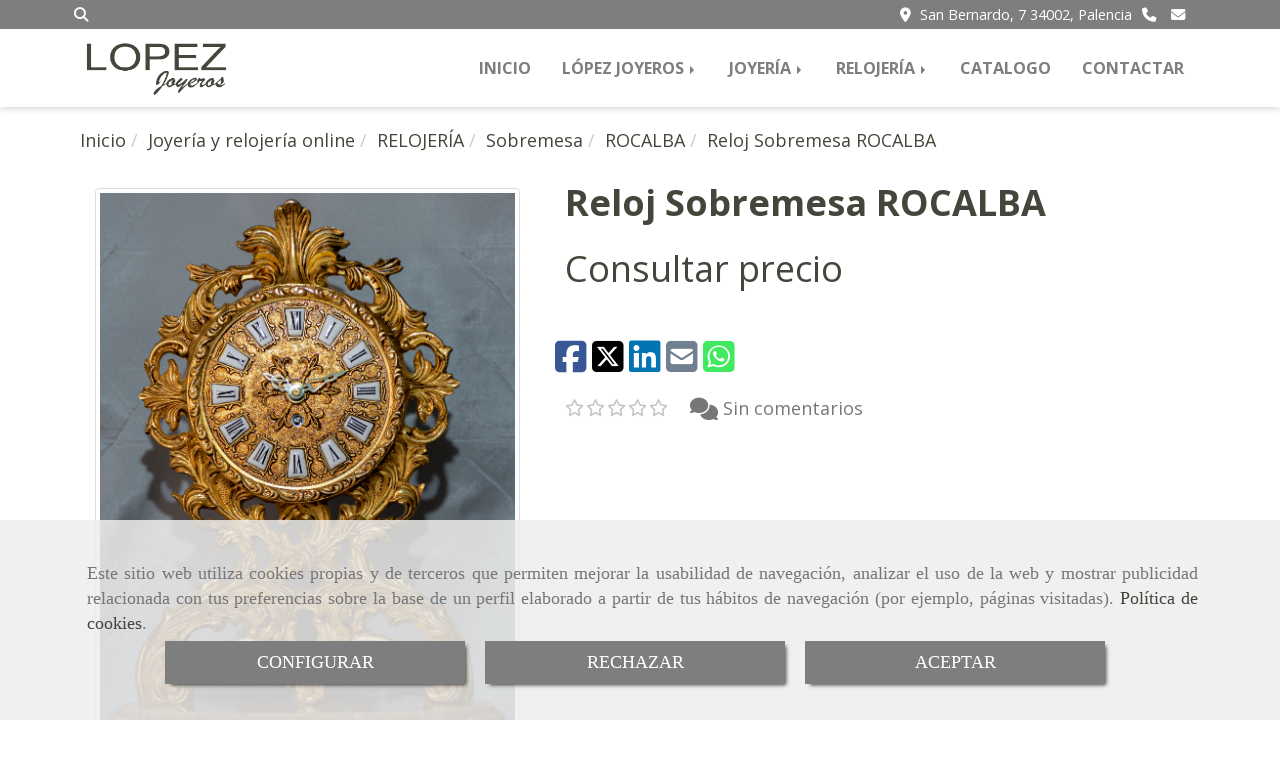

--- FILE ---
content_type: application/javascript
request_url: https://www.lopezjoyero.com/bundles/net10foscomment/js/Bootstrap3/comments.js
body_size: 4968
content:
/**
 * This file is part of the FOSCommentBundle package.
 *
 * (c) FriendsOfSymfony <http://friendsofsymfony.github.com/>
 *
 * This source file is subject to the MIT license that is bundled
 * with this source code in the file LICENSE.
 */

/**
 * To use this reference javascript, you must also have jQuery installed. If
 * you want to embed comments cross-domain, then easyXDM CORS is also required.
 *
 * @todo: expand this explanation (also in the docs)
 *
 * Then a comment thread can be embedded on any page:
 *
 * <div id="fos_comment_thread">#comments</div>
 * <script type="text/javascript">
 *     // Set the thread_id if you want comments to be loaded via ajax (url to thread comments api)
 *     var fos_comment_thread_id = 'a_unique_identifier_for_the_thread';
 *     var fos_comment_thread_api_base_url = 'http://example.org/api/threads';
 *
 *     // Optionally set the cors url if you want cross-domain AJAX (also needs easyXDM)
 *     var fos_comment_remote_cors_url = 'http://example.org/cors/index.html';
 *
 *     // Optionally set a custom callback function to update the comment count elements
 *     var window.fos_comment_thread_comment_count_callback = function(elem, threadObject){}
 *
 *     // Optionally set a different element than div#fos_comment_thread as container
 *     var fos_comment_thread_container = $('#other_element');
 *
 * (function() {
 *     var fos_comment_script = document.createElement('script');
 *     fos_comment_script.async = true;
 *     fos_comment_script.src = 'http://example.org/path/to/this/file.js';
 *     fos_comment_script.type = 'text/javascript';
 *
 *     (document.getElementsByTagName('head')[0] || document.getElementsByTagName('body')[0]).appendChild(fos_comment_script);
 * })();
 * </script>
 */

(function(window, $, easyXDM){
    "use strict";
    var cargado = false;
    var FOS_COMMENT = {
        /**
         * Shorcut post method.
         *
         * @param string url The url of the page to post.
         * @param object data The data to be posted.
         * @param function success Optional callback function to use in case of succes.
         * @param function error Optional callback function to use in case of error.
         */
        post: function(url, data, success, error) {
            // Wrap the error callback to match return data between jQuery and easyXDM
            var wrappedErrorCallback = function(response){
                if('undefined' !== typeof error) {
                    error(response.responseText, response.status);
                }
            };
//            $.post(url, data, success).error(wrappedErrorCallback);
            $.ajax({
                type: 'POST',
                url: url,
                data: data,
                success: success,
                error: wrappedErrorCallback,
                beforeSend: function() { mostrarEsperaBootstrap(); },
                complete:   function() { ocultarEsperaBootstrap(); }
          });
        },

        /**
         * Shorcut get method.
         *
         * @param string url The url of the page to get.
         * @param object data The query data.
         * @param function success Optional callback function to use in case of succes.
         * @param function error Optional callback function to use in case of error.
         */
        get: function(url, data, success, error) {
            // Wrap the error callback to match return data between jQuery and easyXDM
            var wrappedErrorCallback = function(response){
                if('undefined' !== typeof error) {
                    error(response.responseText, response.status);
                }
            };
            $.get(url, data, success).error(wrappedErrorCallback);
        },

        /**
         * Gets the comments of a thread and places them in the thread holder.
         *
         * @param string identifier Unique identifier url for the thread comments.
         * @param string url Optional url for the thread. Defaults to current location.
         */
        getThreadComments: function(identifier, permalink, idEntidad, entidad, x, comentarios, votacion,idEntidadConfigEspecifica,entidadConfigEspecifica) {
            if('undefined' == typeof permalink) {
                permalink = window.location.href;
            }
            FOS_COMMENT.get(
                FOS_COMMENT.base_url  + '/comments', //  + '/' + encodeURIComponent(identifier)
                {permalink: encodeURIComponent(permalink), id: encodeURIComponent(identifier), idEntidad: idEntidad, entidad: entidad, configuracion : FOS_COMMENT.config, comentarios: comentarios, votacion: votacion, framework: FOS_COMMENT.framework,idEntidadConfigEspecifica:idEntidadConfigEspecifica, entidadConfigEspecifica:entidadConfigEspecifica},
                function(data) {
                    FOS_COMMENT.thread_container.html(data);
                    FOS_COMMENT.thread_container.attr('data-thread', identifier);
                    var votacionHi = 5;
                    if ($('#votacionHi').length) {
                        votacionHi = $('#votacionHi').val();
                    } else {
                        if ($('.starShowDec .star').length>0) {
                            votacionHi = $('.starShowDec .star').length;
                        }
                    }

                    var votacionLow = 1;
                    if ($('#votacionLow').length) {
                        votacionLow = $('#votacionLow').val();
                    }

                    if ($.fn.opineo) {
                        $('.starChoose:empty').opineo('', {view: 'mini', maxvalue:votacionHi, minvalue:votacionLow, onclick:function(r) {$('#fos_comment_comment_puntuacion').val(r); }});
                        $('.starShow').opineo('', {view: 'mini', readonly: true, maxvalue:votacionHi, minvalue:votacionLow, onclick:function(r) {$('#fos_comment_comment_puntuacion').val(r); }});
                    }
                    if(!cargado) {
                        $("#fos_comment_thread").trigger("comentarios_cargados");
                        cargado = true;
                    }
                }
            );
        },

        /**
         * Initialize the event listeners.
         */
        initializeListeners: function() {
            FOS_COMMENT.thread_container.on('submit',
                'form.fos_comment_comment_new_form',
                function(e) {
                    var that = $(this);
                    FOS_COMMENT.post(
                        this.action,
                        FOS_COMMENT.serializeObject(this),
                        // success
                        function(data, statusCode) {
                            FOS_COMMENT.appendComment(data, that);
                        },
                        // error
                        function(data, statusCode) {
                            var parent = that.parent();
                            parent.after(data);
                            parent.remove();
                        }
                    );

                    e.preventDefault();
                }
            );

            FOS_COMMENT.thread_container.on('click',
                '.fos_comment_comment_reply_show_form',
                function(e) {
                    var form_data = $(this).data();
                    var that = this;
                    $(this).hide();
                    FOS_COMMENT.get(
                        form_data.url,
                        {parentId: form_data.parentId},
                        function(data) {
                            $(that).parent().parent().parent().addClass('fos_comment_replying');                           
                            //console.log($(that).parent().parent().parent().find(".fos_comment_comment_replies"));
                            $(that).parent().parent().after(data);
//                            $(data).insertAfter($(that).parentsUntil(".comment-row").find(".comentario-respuesta:first"));
                            var usuario = $('form[data-parent=""] input[id$="author"]').val();
                            if(usuario != ''){
                                var authorInput = $(that).parent().find('input[id$="author"]:first');
                                authorInput.val(usuario);
                                authorInput.attr('readonly','readonly');
                            }
                        }
                    );
                }
            );

            FOS_COMMENT.thread_container.on('click',
                '.fos_comment_comment_reply_cancel',
                function(e) {
                    var form_holder = $(this).parent();
                    form_holder.parent().removeClass('fos_comment_replying');
                    form_holder.remove();
                }
            );

            FOS_COMMENT.thread_container.on('click',
                '.fos_comment_comment_edit_show_form',
                function(e) {
                    var form_data = $(this).data();
                    var that = this;

                    FOS_COMMENT.get(
                        form_data.url,
                        {},
                        function(data) {
                            var commentBody = $(that).parent().next();

                            // save the old comment for the cancel function
                            commentBody.data('original', commentBody.html());

                            // show the edit form
                            commentBody.html(data);
                        }
                    );
                }
            );

            FOS_COMMENT.thread_container.on('submit',
                'form.fos_comment_comment_edit_form',
                function(e) {
                    var that = $(this);

                    FOS_COMMENT.post(
                        this.action,
                        FOS_COMMENT.serializeObject(this),
                        // success
                        function(data) {
                            FOS_COMMENT.editComment(data);
                        },

                        // error
                        function(data, statusCode) {
                            var parent = that.parent();
                            parent.after(data);
                            parent.remove();
                        }
                    );

                    e.preventDefault();
                }
            );

            FOS_COMMENT.thread_container.on('click',
                '.fos_comment_comment_edit_cancel',
                function(e) {
                    FOS_COMMENT.cancelEditComment($(this).parents('.fos_comment_comment_body'));
                }
            );

            FOS_COMMENT.thread_container.on('click',
                '.fos_comment_comment_vote',
                function(e) {
                    var form_data = $(this).data();

                    // Get the form
                    FOS_COMMENT.get(
                        form_data.url,
                        {},
                        function(data) {
                            // Post it
                            var form = $(data).children('form')[0];
                            var form_data = $(form).data();

                            FOS_COMMENT.post(
                                form.action,
                                FOS_COMMENT.serializeObject(form),
                                function(data) {
                                    $('#' + form_data.scoreHolder).html(data);
                                }
                            );
                        }
                    );
                }
            );

            FOS_COMMENT.thread_container.on('click',
                '.fos_comment_comment_remove',
                function(e) {
                    var form_data = $(this).data();

                    // Get the form
                    FOS_COMMENT.get(
                        form_data.url,
                        {},
                        function(data) {
                            // Post it
                            var form = $(data).children('form')[0];

                            FOS_COMMENT.post(
                                form.action,
                                FOS_COMMENT.serializeObject(form),
                                function(data) {
                                    var commentHtml = $(data);

                                    var originalComment = $('#' + commentHtml.attr('id'));

                                    originalComment.replaceWith(commentHtml);

                                }
                            );
                        }
                    );
                }
            );

            FOS_COMMENT.thread_container.on('click',
                '.fos_comment_thread_commentable_action',
                function(e) {
                    var form_data = $(this).data();

                    // Get the form
                    FOS_COMMENT.get(
                        form_data.url,
                        {},
                        function(data) {
                            // Post it
                            var form = $(data).children('form')[0];

                            FOS_COMMENT.post(
                                form.action,
                                FOS_COMMENT.serializeObject(form),
                                function(data) {
                                    var form = $(data).children('form')[0];
                                    var threadId = $(form).data().fosCommentThreadId;
                                    var entidad = $(form).data().fosCommentThreadId;
                                    // reload the intire thread
                                    FOS_COMMENT.getThreadComments(threadId, entidad, undefined, undefined,  FOS_COMMENT.config);
                                }
                            );
                        }
                    );
                }
            );
        },

        appendComment: function(commentHtml, form) {
            var form_data = form.data();

            if('' != form_data.parent) {
                var form_parent = form.parent();
                // reply button holder
                var reply_button_holder = form_parent;
                reply_button_holder.removeClass('fos_comment_replying');               
                // Si esta moderado, no se autodibuja el comentario
                if(!$('#fos_comment_comment_body').data("moderado")){
                    var repliesContent = reply_button_holder.find('.fos_comment_comment_replies:first');
                    if(repliesContent.length < 1){
                        reply_button_holder.append('<div class="fos_comment_comment_replies">');
                    }
                    reply_button_holder.find('.fos_comment_comment_replies:first').append(commentHtml);
                }
                // Remove the form
                form.remove();
            } else {
                // Insert the comment

                // Si esta moderado, no se autodibuja el comentario
                // Si solo es votacion se dibuja pero no aparece el comentario en comment_content.html.twig
                // Si solo es comentario se dibuja pero no aparecen las estrellas en comment_content.html.twig
                if(!$('#fos_comment_comment_body').data("moderado")){
                    form.after(commentHtml);
                    // Texto contador seccion producto
                    var aumento = 1;
                    if (commentHtml.search(".comentario-contenido.row") != -1 ){
                        var actual = 0;
                        if ($('.n_comment strong').length>0)
                        {
                            actual = parseInt($('.n_comment strong').html())+aumento;
                            $('.n_comment strong').html(actual);                            
                            if (actual ==2)
                                $('.n_comment span').html(comentvotos[2]);
                        }
                        else
                        {
                            $('.n_comment').html('<i class="fa fa-comments"></i> <strong>1</strong> <span>'+comentvotos[1]+'</span>');
                        }
                    }
                    // Si fué votacion ahora la sumaremos al contador de media
                    if (commentHtml.search(".starShow") != -1){
                        // Seccion media de votaciones
                        var starShowDec = $('.starShowDec').first();
                        var mediaActual = parseInt(starShowDec.attr('data-curvalue'));
                        var mediaNueva = 0;
                        var voto = parseInt(form.parent().parent().find('.starShow:first').attr('data-curvalue'));
                        if (voto>0) {
                            if (mediaActual == 0){
                                mediaNueva = voto;
                            } else {
                                mediaNueva = (mediaActual+voto)/2;
                            }
                            mediaNueva = parseInt(mediaNueva);
                            $('.group_puntos_media span[itemprop="ratingValue"]').html(mediaNueva+' ');
                            starShowDec.attr('data-curvalue',mediaNueva);
                            $('.group_puntos_media > .starShowDec .star').each( function(index,data){
                                $(this).removeClass('on');
                                if (index < mediaNueva){
                                    $(this).addClass('on');
                                }
                            });
                        }
                    }
                }
                // "reset" the form
                form = $(form[0]);
                form.find('textarea').val('');
                if ( form.find('#fos_comment_comment_puntuacion') ) {
                    form.find('#fos_comment_comment_puntuacion').val('');
                }
                // Para votación usando jRating
                // $('.starChoose .jRatingAverage').width(0);
                $('.fos_comment_comment_new_form .starChoose .all-stars .fa-star').removeClass('on');
                $('.fos_comment_comment_new_form .starChoose .all-stars .fa-star').removeClass('hover');
                if ($.fn.opineo) {
                    $('.fos_comment_comment_metas div[data-curvalue]').filter(':empty').opineo('', {view: 'mini', readonly:true, maxvalue: $('.starChoose .star').length });
                    $('.starShow:empty').opineo('', {view: 'mini', readonly:true, maxvalue: $(".feedback .all-stars").first().find(".fa-star").length  });
                    $('.starShowDec').empty();
                    $('.starShowDec').opineo('', {'data-curvalue': mediaNueva, view: 'mini', readonly:true, maxvalue: $(".feedback .all-stars").first().find(".fa-star").length  });
                    $('[itemprop="ratingValue"]').html(mediaNueva);
                }

                form.children('.fos_comment_form_errors').remove();
            }
        },

        editComment: function(commentHtml) {
            var commentHtml = $(commentHtml);
            var originalCommentBody = $('#' + commentHtml.attr('id')).children('.fos_comment_comment_body');

            originalCommentBody.html(commentHtml.children('.fos_comment_comment_body').html());
        },

        cancelEditComment: function(commentBody) {
            commentBody.html(commentBody.data('original'));
        },

        /**
         * easyXdm doesn't seem to pick up 'normal' serialized forms yet in the
         * data property, so use this for now.
         * http://stackoverflow.com/questions/1184624/serialize-form-to-json-with-jquery#1186309
         */
        serializeObject: function(obj)
        {
            var o = {};
            var a = $(obj).serializeArray();
            $.each(a, function() {
                if (o[this.name] !== undefined) {
                    if (!o[this.name].push) {
                        o[this.name] = [o[this.name]];
                    }
                    o[this.name].push(this.value || '');
                } else {
                    o[this.name] = this.value || '';
                }
            });
            return o;
        },

        loadCommentCounts: function()
        {
            var threadIds = [];
            var commentCountElements = $('span.fos-comment-count');

            commentCountElements.each(function(i, elem){
                var threadId = $(elem).data('fosCommentThreadId');
                if(threadId) {
                    threadIds.push(threadId);
                }
            });

            FOS_COMMENT.get(
                FOS_COMMENT.base_url + '.json',
                {ids: threadIds},
                function(data) {
                    // easyXdm doesn't always serialize
                    if (typeof data != "object") {
                        data = jQuery.parseJSON(data);
                    }

                    var threadData = {};

                    for (var i in data.threads) {
                        threadData[data.threads[i].id] = data.threads[i];
                    }

                    $.each(commentCountElements, function(){
                        var threadId = $(this).data('fosCommentThreadId');
                        if(threadId) {
                            FOS_COMMENT.setCommentCount(this, threadData[threadId]);
                        }
                    });
                }
            );

        },

        setCommentCount: function(elem, threadObject) {
            if (threadObject == undefined) {
                elem.innerHTML = '0';

                return;
            }

            elem.innerHTML = threadObject.num_comments;
        }
    };

    // Check if a thread container was configured. If not, use de fault.
    FOS_COMMENT.thread_container = window.fos_comment_thread_container || $('#fos_comment_thread');
    if(typeof window.fos_comment_remote_cors_url != "undefined") {
        /**
         * easyXDM instance to use
         */
        FOS_COMMENT.easyXDM = easyXDM.noConflict('FOS_COMMENT');

        /**
         * Shorcut request method.
         *
         * @param string method The request method to use.
         * @param string url The url of the page to request.
         * @param object data The data parameters.
         * @param function success Optional callback function to use in case of succes.
         * @param function error Optional callback function to use in case of error.
         */
        FOS_COMMENT.request = function(method, url, data, success, error) {
            // wrap the callbacks to match the callback parameters of jQuery
            var wrappedSuccessCallback = function(response){
                if('undefined' !== typeof success) {
                    success(response.data, response.status);
                }
            };
            var wrappedErrorCallback = function(response){
                if('undefined' !== typeof error) {
                    error(response.data.data, response.data.status);
                }
            };

            // todo: is there a better way to do this?
            FOS_COMMENT.xhr.request({
                    url: url,
                    method: method,
                    data: data
            }, wrappedSuccessCallback, wrappedErrorCallback);
        };

        FOS_COMMENT.post = function(url, data, success, error) {
            this.request('POST', url, data, success, error);
        };

        FOS_COMMENT.get= function(url, data, success, error) {
            // make data serialization equals to that of jquery
            var params = jQuery.param(data);
            url += '' != params ? '?' + params : '';

            this.request('GET', url, undefined, success, error);
        };

        /* Initialize xhr object to do cross-domain requests. */
        FOS_COMMENT.xhr = new FOS_COMMENT.easyXDM.Rpc({
                remote: window.fos_comment_remote_cors_url
        }, {
            remote: {
                request: {} // request is exposed by /cors/
            }
        });
    }


    // set the appropriate base url
    FOS_COMMENT.base_url = window.fos_comment_thread_api_base_url;
    FOS_COMMENT.config = window.fos_comment_thread_conf;
    FOS_COMMENT.framework = window.fos_comment_thread_framework;
    // Load the comment if there is a thread id defined.
    if(typeof window.fos_comment_thread_id != "undefined") {
        // get the thread comments and init listeners
       FOS_COMMENT.getThreadComments(
            window.fos_comment_thread_id, undefined, window.fos_comment_thread_idEntidad,
            window.fos_comment_thread_entidad,  FOS_COMMENT.config,
            window.fos_comment_thread_comentarios, window.fos_comment_thread_votacion, window.fos_comment_thread_idEntidadConfigEspecifica, window.fos_comment_thread_entidadConfigEspecifica
        );
    }

    if(typeof window.fos_comment_thread_comment_count_callback != "undefined") {
        FOS_COMMENT.setCommentCount = window.fos_comment_thread_comment_count_callback;
    }

    if($('span.fos-comment-count').length > 0) {
        FOS_COMMENT.loadCommentCounts();
    }

    FOS_COMMENT.initializeListeners();

    window.fos = window.fos || {};
    window.fos.Comment = FOS_COMMENT;

})(window, window.jQuery, window.easyXDM);
